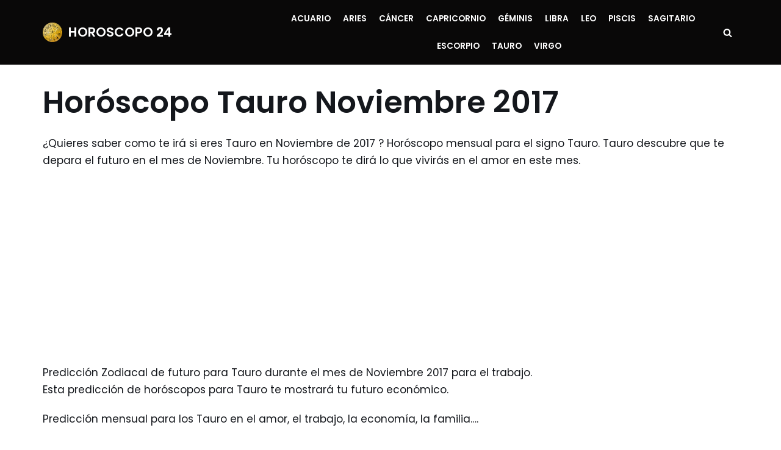

--- FILE ---
content_type: text/html; charset=UTF-8
request_url: https://horoscopo24.info/horoscopo-tauro-noviembre-2017/
body_size: 16481
content:
<!DOCTYPE html>
<html lang="es" xmlns:og="http://ogp.me/ns#" xmlns:fb="http://ogp.me/ns/fb#">
	
<!-- sirdata cokies -->


	
<!-- Google tag (gtag.js) -->
<script async src="https://www.googletagmanager.com/gtag/js?id=G-F9PRMDXH2L"></script>
<script>
  window.dataLayer = window.dataLayer || [];
  function gtag(){dataLayer.push(arguments);}
  gtag('js', new Date());

  gtag('config', 'G-F9PRMDXH2L');
</script>
<!-- Google tag (gtag.js) -->

			<script data-ad-client="ca-pub-6817227002280387" async src="https://pagead2.googlesyndication.com/pagead/js/adsbygoogle.js"></script>


	
<head>
	
	<meta charset="UTF-8">
	<meta name="viewport" content="width=device-width, initial-scale=1, minimum-scale=1">
	<link rel="profile" href="https://gmpg.org/xfn/11">
		<title>Horóscopo Tauro Noviembre 2017 &#8211; HOROSCOPO 24</title>
<meta name='robots' content='max-image-preview:large' />

<!-- Open Graph Meta Tags generated by MashShare 4.0.47 - https://mashshare.net -->
<meta property="og:type" content="article" /> 
<meta property="og:title" content="Horóscopo Tauro Noviembre 2017" />
<meta property="og:description" content="¿Quieres saber como te irá si eres Tauro en Noviembre de 2017 ? Horóscopo mensual para el signo Tauro. Tauro descubre que te depara el futuro en el mes de Noviembre. Tu horóscopo te dirá" />
<meta property="og:url" content="https://horoscopo24.info/horoscopo-tauro-noviembre-2017/" />
<meta property="og:site_name" content="HOROSCOPO 24" />
<meta property="article:published_time" content="2017-10-17T16:33:59+02:00" />
<meta property="article:modified_time" content="2017-10-20T18:23:44+02:00" />
<meta property="og:updated_time" content="2017-10-20T18:23:44+02:00" />
<!-- Open Graph Meta Tags generated by MashShare 4.0.47 - https://www.mashshare.net -->
<!-- Twitter Card generated by MashShare 4.0.47 - https://www.mashshare.net -->
<meta name="twitter:card" content="summary">
<meta name="twitter:title" content="Horóscopo Tauro Noviembre 2017">
<meta name="twitter:description" content="¿Quieres saber como te irá si eres Tauro en Noviembre de 2017 ? Horóscopo mensual para el signo Tauro. Tauro descubre que te depara el futuro en el mes de Noviembre. Tu horóscopo te dirá">
<!-- Twitter Card generated by MashShare 4.0.47 - https://www.mashshare.net -->

<link rel='dns-prefetch' href='//fonts.googleapis.com' />
<link rel="alternate" type="application/rss+xml" title="HOROSCOPO 24 &raquo; Feed" href="https://horoscopo24.info/feed/" />
<link rel="alternate" type="application/rss+xml" title="HOROSCOPO 24 &raquo; Feed de los comentarios" href="https://horoscopo24.info/comments/feed/" />
<script type="text/javascript">
/* <![CDATA[ */
window._wpemojiSettings = {"baseUrl":"https:\/\/s.w.org\/images\/core\/emoji\/15.0.3\/72x72\/","ext":".png","svgUrl":"https:\/\/s.w.org\/images\/core\/emoji\/15.0.3\/svg\/","svgExt":".svg","source":{"concatemoji":"https:\/\/horoscopo24.info\/wp-includes\/js\/wp-emoji-release.min.js?ver=6.5.7"}};
/*! This file is auto-generated */
!function(i,n){var o,s,e;function c(e){try{var t={supportTests:e,timestamp:(new Date).valueOf()};sessionStorage.setItem(o,JSON.stringify(t))}catch(e){}}function p(e,t,n){e.clearRect(0,0,e.canvas.width,e.canvas.height),e.fillText(t,0,0);var t=new Uint32Array(e.getImageData(0,0,e.canvas.width,e.canvas.height).data),r=(e.clearRect(0,0,e.canvas.width,e.canvas.height),e.fillText(n,0,0),new Uint32Array(e.getImageData(0,0,e.canvas.width,e.canvas.height).data));return t.every(function(e,t){return e===r[t]})}function u(e,t,n){switch(t){case"flag":return n(e,"\ud83c\udff3\ufe0f\u200d\u26a7\ufe0f","\ud83c\udff3\ufe0f\u200b\u26a7\ufe0f")?!1:!n(e,"\ud83c\uddfa\ud83c\uddf3","\ud83c\uddfa\u200b\ud83c\uddf3")&&!n(e,"\ud83c\udff4\udb40\udc67\udb40\udc62\udb40\udc65\udb40\udc6e\udb40\udc67\udb40\udc7f","\ud83c\udff4\u200b\udb40\udc67\u200b\udb40\udc62\u200b\udb40\udc65\u200b\udb40\udc6e\u200b\udb40\udc67\u200b\udb40\udc7f");case"emoji":return!n(e,"\ud83d\udc26\u200d\u2b1b","\ud83d\udc26\u200b\u2b1b")}return!1}function f(e,t,n){var r="undefined"!=typeof WorkerGlobalScope&&self instanceof WorkerGlobalScope?new OffscreenCanvas(300,150):i.createElement("canvas"),a=r.getContext("2d",{willReadFrequently:!0}),o=(a.textBaseline="top",a.font="600 32px Arial",{});return e.forEach(function(e){o[e]=t(a,e,n)}),o}function t(e){var t=i.createElement("script");t.src=e,t.defer=!0,i.head.appendChild(t)}"undefined"!=typeof Promise&&(o="wpEmojiSettingsSupports",s=["flag","emoji"],n.supports={everything:!0,everythingExceptFlag:!0},e=new Promise(function(e){i.addEventListener("DOMContentLoaded",e,{once:!0})}),new Promise(function(t){var n=function(){try{var e=JSON.parse(sessionStorage.getItem(o));if("object"==typeof e&&"number"==typeof e.timestamp&&(new Date).valueOf()<e.timestamp+604800&&"object"==typeof e.supportTests)return e.supportTests}catch(e){}return null}();if(!n){if("undefined"!=typeof Worker&&"undefined"!=typeof OffscreenCanvas&&"undefined"!=typeof URL&&URL.createObjectURL&&"undefined"!=typeof Blob)try{var e="postMessage("+f.toString()+"("+[JSON.stringify(s),u.toString(),p.toString()].join(",")+"));",r=new Blob([e],{type:"text/javascript"}),a=new Worker(URL.createObjectURL(r),{name:"wpTestEmojiSupports"});return void(a.onmessage=function(e){c(n=e.data),a.terminate(),t(n)})}catch(e){}c(n=f(s,u,p))}t(n)}).then(function(e){for(var t in e)n.supports[t]=e[t],n.supports.everything=n.supports.everything&&n.supports[t],"flag"!==t&&(n.supports.everythingExceptFlag=n.supports.everythingExceptFlag&&n.supports[t]);n.supports.everythingExceptFlag=n.supports.everythingExceptFlag&&!n.supports.flag,n.DOMReady=!1,n.readyCallback=function(){n.DOMReady=!0}}).then(function(){return e}).then(function(){var e;n.supports.everything||(n.readyCallback(),(e=n.source||{}).concatemoji?t(e.concatemoji):e.wpemoji&&e.twemoji&&(t(e.twemoji),t(e.wpemoji)))}))}((window,document),window._wpemojiSettings);
/* ]]> */
</script>
<style id='wp-emoji-styles-inline-css' type='text/css'>

	img.wp-smiley, img.emoji {
		display: inline !important;
		border: none !important;
		box-shadow: none !important;
		height: 1em !important;
		width: 1em !important;
		margin: 0 0.07em !important;
		vertical-align: -0.1em !important;
		background: none !important;
		padding: 0 !important;
	}
</style>
<link rel='stylesheet' id='wp-block-library-css' href='https://horoscopo24.info/wp-includes/css/dist/block-library/style.min.css?ver=6.5.7' type='text/css' media='all' />
<link rel='stylesheet' id='quads-style-css-css' href='https://horoscopo24.info/wp-content/plugins/quick-adsense-reloaded/includes/gutenberg/dist/blocks.style.build.css?ver=2.0.86.1' type='text/css' media='all' />
<style id='classic-theme-styles-inline-css' type='text/css'>
/*! This file is auto-generated */
.wp-block-button__link{color:#fff;background-color:#32373c;border-radius:9999px;box-shadow:none;text-decoration:none;padding:calc(.667em + 2px) calc(1.333em + 2px);font-size:1.125em}.wp-block-file__button{background:#32373c;color:#fff;text-decoration:none}
</style>
<style id='global-styles-inline-css' type='text/css'>
body{--wp--preset--color--black: #000000;--wp--preset--color--cyan-bluish-gray: #abb8c3;--wp--preset--color--white: #ffffff;--wp--preset--color--pale-pink: #f78da7;--wp--preset--color--vivid-red: #cf2e2e;--wp--preset--color--luminous-vivid-orange: #ff6900;--wp--preset--color--luminous-vivid-amber: #fcb900;--wp--preset--color--light-green-cyan: #7bdcb5;--wp--preset--color--vivid-green-cyan: #00d084;--wp--preset--color--pale-cyan-blue: #8ed1fc;--wp--preset--color--vivid-cyan-blue: #0693e3;--wp--preset--color--vivid-purple: #9b51e0;--wp--preset--color--neve-link-color: var(--nv-primary-accent);--wp--preset--color--neve-link-hover-color: var(--nv-secondary-accent);--wp--preset--color--nv-site-bg: var(--nv-site-bg);--wp--preset--color--nv-light-bg: var(--nv-light-bg);--wp--preset--color--nv-dark-bg: var(--nv-dark-bg);--wp--preset--color--neve-text-color: var(--nv-text-color);--wp--preset--color--nv-text-dark-bg: var(--nv-text-dark-bg);--wp--preset--color--nv-c-1: var(--nv-c-1);--wp--preset--color--nv-c-2: var(--nv-c-2);--wp--preset--gradient--vivid-cyan-blue-to-vivid-purple: linear-gradient(135deg,rgba(6,147,227,1) 0%,rgb(155,81,224) 100%);--wp--preset--gradient--light-green-cyan-to-vivid-green-cyan: linear-gradient(135deg,rgb(122,220,180) 0%,rgb(0,208,130) 100%);--wp--preset--gradient--luminous-vivid-amber-to-luminous-vivid-orange: linear-gradient(135deg,rgba(252,185,0,1) 0%,rgba(255,105,0,1) 100%);--wp--preset--gradient--luminous-vivid-orange-to-vivid-red: linear-gradient(135deg,rgba(255,105,0,1) 0%,rgb(207,46,46) 100%);--wp--preset--gradient--very-light-gray-to-cyan-bluish-gray: linear-gradient(135deg,rgb(238,238,238) 0%,rgb(169,184,195) 100%);--wp--preset--gradient--cool-to-warm-spectrum: linear-gradient(135deg,rgb(74,234,220) 0%,rgb(151,120,209) 20%,rgb(207,42,186) 40%,rgb(238,44,130) 60%,rgb(251,105,98) 80%,rgb(254,248,76) 100%);--wp--preset--gradient--blush-light-purple: linear-gradient(135deg,rgb(255,206,236) 0%,rgb(152,150,240) 100%);--wp--preset--gradient--blush-bordeaux: linear-gradient(135deg,rgb(254,205,165) 0%,rgb(254,45,45) 50%,rgb(107,0,62) 100%);--wp--preset--gradient--luminous-dusk: linear-gradient(135deg,rgb(255,203,112) 0%,rgb(199,81,192) 50%,rgb(65,88,208) 100%);--wp--preset--gradient--pale-ocean: linear-gradient(135deg,rgb(255,245,203) 0%,rgb(182,227,212) 50%,rgb(51,167,181) 100%);--wp--preset--gradient--electric-grass: linear-gradient(135deg,rgb(202,248,128) 0%,rgb(113,206,126) 100%);--wp--preset--gradient--midnight: linear-gradient(135deg,rgb(2,3,129) 0%,rgb(40,116,252) 100%);--wp--preset--font-size--small: 13px;--wp--preset--font-size--medium: 20px;--wp--preset--font-size--large: 36px;--wp--preset--font-size--x-large: 42px;--wp--preset--spacing--20: 0.44rem;--wp--preset--spacing--30: 0.67rem;--wp--preset--spacing--40: 1rem;--wp--preset--spacing--50: 1.5rem;--wp--preset--spacing--60: 2.25rem;--wp--preset--spacing--70: 3.38rem;--wp--preset--spacing--80: 5.06rem;--wp--preset--shadow--natural: 6px 6px 9px rgba(0, 0, 0, 0.2);--wp--preset--shadow--deep: 12px 12px 50px rgba(0, 0, 0, 0.4);--wp--preset--shadow--sharp: 6px 6px 0px rgba(0, 0, 0, 0.2);--wp--preset--shadow--outlined: 6px 6px 0px -3px rgba(255, 255, 255, 1), 6px 6px rgba(0, 0, 0, 1);--wp--preset--shadow--crisp: 6px 6px 0px rgba(0, 0, 0, 1);}:where(.is-layout-flex){gap: 0.5em;}:where(.is-layout-grid){gap: 0.5em;}body .is-layout-flex{display: flex;}body .is-layout-flex{flex-wrap: wrap;align-items: center;}body .is-layout-flex > *{margin: 0;}body .is-layout-grid{display: grid;}body .is-layout-grid > *{margin: 0;}:where(.wp-block-columns.is-layout-flex){gap: 2em;}:where(.wp-block-columns.is-layout-grid){gap: 2em;}:where(.wp-block-post-template.is-layout-flex){gap: 1.25em;}:where(.wp-block-post-template.is-layout-grid){gap: 1.25em;}.has-black-color{color: var(--wp--preset--color--black) !important;}.has-cyan-bluish-gray-color{color: var(--wp--preset--color--cyan-bluish-gray) !important;}.has-white-color{color: var(--wp--preset--color--white) !important;}.has-pale-pink-color{color: var(--wp--preset--color--pale-pink) !important;}.has-vivid-red-color{color: var(--wp--preset--color--vivid-red) !important;}.has-luminous-vivid-orange-color{color: var(--wp--preset--color--luminous-vivid-orange) !important;}.has-luminous-vivid-amber-color{color: var(--wp--preset--color--luminous-vivid-amber) !important;}.has-light-green-cyan-color{color: var(--wp--preset--color--light-green-cyan) !important;}.has-vivid-green-cyan-color{color: var(--wp--preset--color--vivid-green-cyan) !important;}.has-pale-cyan-blue-color{color: var(--wp--preset--color--pale-cyan-blue) !important;}.has-vivid-cyan-blue-color{color: var(--wp--preset--color--vivid-cyan-blue) !important;}.has-vivid-purple-color{color: var(--wp--preset--color--vivid-purple) !important;}.has-black-background-color{background-color: var(--wp--preset--color--black) !important;}.has-cyan-bluish-gray-background-color{background-color: var(--wp--preset--color--cyan-bluish-gray) !important;}.has-white-background-color{background-color: var(--wp--preset--color--white) !important;}.has-pale-pink-background-color{background-color: var(--wp--preset--color--pale-pink) !important;}.has-vivid-red-background-color{background-color: var(--wp--preset--color--vivid-red) !important;}.has-luminous-vivid-orange-background-color{background-color: var(--wp--preset--color--luminous-vivid-orange) !important;}.has-luminous-vivid-amber-background-color{background-color: var(--wp--preset--color--luminous-vivid-amber) !important;}.has-light-green-cyan-background-color{background-color: var(--wp--preset--color--light-green-cyan) !important;}.has-vivid-green-cyan-background-color{background-color: var(--wp--preset--color--vivid-green-cyan) !important;}.has-pale-cyan-blue-background-color{background-color: var(--wp--preset--color--pale-cyan-blue) !important;}.has-vivid-cyan-blue-background-color{background-color: var(--wp--preset--color--vivid-cyan-blue) !important;}.has-vivid-purple-background-color{background-color: var(--wp--preset--color--vivid-purple) !important;}.has-black-border-color{border-color: var(--wp--preset--color--black) !important;}.has-cyan-bluish-gray-border-color{border-color: var(--wp--preset--color--cyan-bluish-gray) !important;}.has-white-border-color{border-color: var(--wp--preset--color--white) !important;}.has-pale-pink-border-color{border-color: var(--wp--preset--color--pale-pink) !important;}.has-vivid-red-border-color{border-color: var(--wp--preset--color--vivid-red) !important;}.has-luminous-vivid-orange-border-color{border-color: var(--wp--preset--color--luminous-vivid-orange) !important;}.has-luminous-vivid-amber-border-color{border-color: var(--wp--preset--color--luminous-vivid-amber) !important;}.has-light-green-cyan-border-color{border-color: var(--wp--preset--color--light-green-cyan) !important;}.has-vivid-green-cyan-border-color{border-color: var(--wp--preset--color--vivid-green-cyan) !important;}.has-pale-cyan-blue-border-color{border-color: var(--wp--preset--color--pale-cyan-blue) !important;}.has-vivid-cyan-blue-border-color{border-color: var(--wp--preset--color--vivid-cyan-blue) !important;}.has-vivid-purple-border-color{border-color: var(--wp--preset--color--vivid-purple) !important;}.has-vivid-cyan-blue-to-vivid-purple-gradient-background{background: var(--wp--preset--gradient--vivid-cyan-blue-to-vivid-purple) !important;}.has-light-green-cyan-to-vivid-green-cyan-gradient-background{background: var(--wp--preset--gradient--light-green-cyan-to-vivid-green-cyan) !important;}.has-luminous-vivid-amber-to-luminous-vivid-orange-gradient-background{background: var(--wp--preset--gradient--luminous-vivid-amber-to-luminous-vivid-orange) !important;}.has-luminous-vivid-orange-to-vivid-red-gradient-background{background: var(--wp--preset--gradient--luminous-vivid-orange-to-vivid-red) !important;}.has-very-light-gray-to-cyan-bluish-gray-gradient-background{background: var(--wp--preset--gradient--very-light-gray-to-cyan-bluish-gray) !important;}.has-cool-to-warm-spectrum-gradient-background{background: var(--wp--preset--gradient--cool-to-warm-spectrum) !important;}.has-blush-light-purple-gradient-background{background: var(--wp--preset--gradient--blush-light-purple) !important;}.has-blush-bordeaux-gradient-background{background: var(--wp--preset--gradient--blush-bordeaux) !important;}.has-luminous-dusk-gradient-background{background: var(--wp--preset--gradient--luminous-dusk) !important;}.has-pale-ocean-gradient-background{background: var(--wp--preset--gradient--pale-ocean) !important;}.has-electric-grass-gradient-background{background: var(--wp--preset--gradient--electric-grass) !important;}.has-midnight-gradient-background{background: var(--wp--preset--gradient--midnight) !important;}.has-small-font-size{font-size: var(--wp--preset--font-size--small) !important;}.has-medium-font-size{font-size: var(--wp--preset--font-size--medium) !important;}.has-large-font-size{font-size: var(--wp--preset--font-size--large) !important;}.has-x-large-font-size{font-size: var(--wp--preset--font-size--x-large) !important;}
.wp-block-navigation a:where(:not(.wp-element-button)){color: inherit;}
:where(.wp-block-post-template.is-layout-flex){gap: 1.25em;}:where(.wp-block-post-template.is-layout-grid){gap: 1.25em;}
:where(.wp-block-columns.is-layout-flex){gap: 2em;}:where(.wp-block-columns.is-layout-grid){gap: 2em;}
.wp-block-pullquote{font-size: 1.5em;line-height: 1.6;}
</style>
<link rel='stylesheet' id='mashsb-styles-css' href='https://horoscopo24.info/wp-content/plugins/mashsharer/assets/css/mashsb.min.css?ver=4.0.47' type='text/css' media='all' />
<style id='mashsb-styles-inline-css' type='text/css'>
.mashsb-count {color:#cccccc;}@media only screen and (min-width:568px){.mashsb-buttons a {min-width: 177px;}}
</style>
<style id='hv-videos-otros-inline-css' type='text/css'>

.hv-manual{max-width:100%;}
.hv-manual-item{display:block;margin:0 0 16px 0;}
.hv-manual-thumb-link{display:block;position:relative;text-decoration:none;}
.hv-manual-thumb{display:block;position:relative;width:100%;aspect-ratio:16/9;border-radius:8px;overflow:hidden;}
.hv-manual-thumb-img{display:block;width:100%;height:100%;object-fit:cover;border:0!important;outline:none!important;background:transparent!important;}
.hv-manual-overlay{position:absolute;inset:0;display:flex;align-items:center;justify-content:center;pointer-events:none;}
.hv-manual-overlay-badge{width:64px;height:64px;border-radius:50%;background:rgba(0,0,0,.6);display:flex;align-items:center;justify-content:center;}
.hv-manual-overlay-badge:before{content:"";display:block;width:0;height:0;border-left:20px solid #fff;border-top:12px solid transparent;border-bottom:12px solid transparent;margin-left:4px;}
@media (max-width:480px){.hv-manual-overlay-badge{width:52px;height:52px;}.hv-manual-overlay-badge:before{border-left-width:18px;border-top-width:11px;border-bottom-width:11px;}}
.hv-manual-title{margin:.5rem 0 1rem;font-weight:normal;line-height:1.35;display:block;background:transparent!important;border:0!important;padding:0!important;box-shadow:none!important;}
.hv-manual-title a{display:inline;background:transparent!important;border:0!important;padding:0!important;box-shadow:none!important;color:inherit;text-decoration:none;}
.hv-manual-title a:hover{text-decoration:underline;}
a img, img, .hv-manual-thumb-img {border:0!important;outline:none!important;box-shadow:none!important;background:transparent!important;}
.hv-manual-thumb-link, .hv-manual-thumb {border:0!important;box-shadow:none!important;background:transparent!important;padding:0!important;}
a:focus,a:active,a:hover{outline:none!important;box-shadow:none!important;}

</style>
<link rel='stylesheet' id='neve-style-css' href='https://horoscopo24.info/wp-content/themes/neve/style-main.min.css?ver=2.11.1' type='text/css' media='all' />
<style id='neve-style-inline-css' type='text/css'>
.header-menu-sidebar-inner li.menu-item-nav-search { display: none; }
 .container{ max-width: 748px; } .single-post-container .alignfull > [class*="__inner-container"], .single-post-container .alignwide > [class*="__inner-container"]{ max-width:718px } .button.button-primary, button, input[type=button], .btn, input[type="submit"], /* Buttons in navigation */ ul[id^="nv-primary-navigation"] li.button.button-primary > a, .menu li.button.button-primary > a, .wp-block-button.is-style-primary .wp-block-button__link, .wc-block-grid .wp-block-button .wp-block-button__link, form input[type="submit"], form button[type="submit"], #comments input[type="submit"]{ background-color: var(--nv-secondary-accent);color: var(--nv-text-color);border-radius:0px 0px 0px 0px;border:none;border-width:1px 1px 1px 1px; font-size: 14px; line-height: 1.6em; } .button.button-primary:hover, ul[id^="nv-primary-navigation"] li.button.button-primary > a:hover, .menu li.button.button-primary > a:hover, .wp-block-button.is-style-primary .wp-block-button__link:hover, .wc-block-grid .wp-block-button .wp-block-button__link:hover, form input[type="submit"]:hover, form button[type="submit"]:hover, #comments input[type="submit"]:hover{ background-color: var(--nv-secondary-accent);color: var(--nv-text-color); } .button.button-secondary:not(.secondary-default), .wp-block-button.is-style-secondary .wp-block-button__link{ background-color: var(--nv-primary-accent);color: var(--nv-text-dark-bg);border-radius:0px 0px 0px 0px;border:none;border-width:2px 2px 2px 2px; font-size: 14px; line-height: 1.6em; } .button.button-secondary.secondary-default{ background-color: var(--nv-primary-accent);color: var(--nv-text-dark-bg);border-radius:0px 0px 0px 0px;border:none;border-width:2px 2px 2px 2px; } .button.button-secondary:not(.secondary-default):hover, .wp-block-button.is-style-secondary .wp-block-button__link:hover{ background-color: var(--nv-primary-accent);color: var(--nv-text-dark-bg); } .button.button-secondary.secondary-default:hover{ background-color: var(--nv-primary-accent);color: var(--nv-text-dark-bg); } .button.button-primary, .wp-block-button.is-style-primary .wp-block-button__link, .wc-block-grid .wp-block-button .wp-block-button__link, form input[type="submit"], form button[type="submit"], #comments input[type="submit"]{ padding:16px 35px 16px 35px; } .button.button-secondary:not(.secondary-default), .wp-block-button.is-style-secondary .wp-block-button__link{ padding:16px 35px 16px 35px; } body, .site-title{ font-size: 15px; line-height: 1.6em; letter-spacing: 0px; font-weight: 400; text-transform: none; font-family: Poppins, var(--nv-fallback-ff); } h1, .single h1.entry-title{ font-size: 39px; line-height: 1.2em; letter-spacing: 0px; font-weight: 600; text-transform: none; font-family: Poppins, var(--nv-fallback-ff); } h2{ font-size: 30px; line-height: 1.3em; letter-spacing: 0px; font-weight: 600; text-transform: none; font-family: Poppins, var(--nv-fallback-ff); } h3, .woocommerce-checkout h3{ font-size: 20px; line-height: 1.3em; letter-spacing: 0px; font-weight: 600; text-transform: none; font-family: Poppins, var(--nv-fallback-ff); } h4{ font-size: 16px; line-height: 1.3em; letter-spacing: 0px; font-weight: 600; text-transform: none; font-family: Poppins, var(--nv-fallback-ff); } h5{ font-size: 14px; line-height: 1.3em; letter-spacing: 0px; font-weight: 600; text-transform: none; font-family: Poppins, var(--nv-fallback-ff); } h6{ font-size: 14px; line-height: 1.3em; letter-spacing: 0px; font-weight: 600; text-transform: none; font-family: Poppins, var(--nv-fallback-ff); } .blog .blog-entry-title, .archive .blog-entry-title{ font-size: 25px; } .nv-post-thumbnail-wrap img{ box-shadow:0 16px 38px -12px rgba(0,0,0,0.56), 0 4px 25px 0 rgba(0,0,0,0.12), 0 8px 10px -5px rgba(0,0,0,0.2); } form:not([role="search"]):not(.woocommerce-cart-form):not(.woocommerce-ordering):not(.cart) input:read-write:not(#coupon_code), form textarea, form select{ margin-bottom: 10px; } form input:read-write, form textarea, form select, form select option, form.wp-block-search input.wp-block-search__input{ color: var(--nv-text-color); font-family: Poppins, var(--nv-fallback-ff); } form label, .wpforms-container .wpforms-field-label{ margin-bottom: 10px; } form.search-form input:read-write{ padding-right:45px !important; font-family: Poppins, var(--nv-fallback-ff); } .header-main-inner,.header-main-inner a:not(.button),.header-main-inner .navbar-toggle{ color: #e33535; } .header-main-inner .nv-icon svg,.header-main-inner .nv-contact-list svg{ fill: #e33535; } .header-main-inner .icon-bar{ background-color: #e33535; } .hfg_header .header-main-inner .nav-ul .sub-menu{ background-color: #090808; } .hfg_header .header-main-inner{ background-color: #090808; } .header-menu-sidebar .header-menu-sidebar-bg,.header-menu-sidebar .header-menu-sidebar-bg a:not(.button),.header-menu-sidebar .header-menu-sidebar-bg .navbar-toggle{ color: var(--nv-site-bg); } .header-menu-sidebar .header-menu-sidebar-bg .nv-icon svg,.header-menu-sidebar .header-menu-sidebar-bg .nv-contact-list svg{ fill: var(--nv-site-bg); } .header-menu-sidebar .header-menu-sidebar-bg .icon-bar{ background-color: var(--nv-site-bg); } .hfg_header .header-menu-sidebar .header-menu-sidebar-bg .nav-ul .sub-menu{ background-color: var(--nv-dark-bg); } .hfg_header .header-menu-sidebar .header-menu-sidebar-bg{ background-color: var(--nv-dark-bg); } .builder-item--logo .site-logo img{ max-width: 32px; } .builder-item--logo .site-logo .brand .nv-title-tagline-wrap{ color: #ffffff; } .builder-item--logo .site-logo{ padding:10px 0px 10px 0px; } .builder-item--logo{ margin:0px 0px 0px 0px; } .builder-item--nav-icon .navbar-toggle, .header-menu-sidebar .close-sidebar-panel .navbar-toggle{ color: var(--nv-site-bg);border-radius:3px 3px 3px 3px;border:none;border-width:1px 1px 1px 1px; } .builder-item--nav-icon .navbar-toggle .icon-bar, .header-menu-sidebar .close-sidebar-panel .navbar-toggle .icon-bar{ background-color: var(--nv-site-bg); } .builder-item--nav-icon .navbar-toggle{ padding:10px 15px 10px 15px; } .builder-item--nav-icon{ margin:0px 0px 0px 0px; } .builder-item--primary-menu .nav-menu-primary > .nav-ul li:not(.woocommerce-mini-cart-item) > a,.builder-item--primary-menu .nav-menu-primary > .nav-ul .has-caret > a,.builder-item--primary-menu .nav-menu-primary > .nav-ul .neve-mm-heading span,.builder-item--primary-menu .nav-menu-primary > .nav-ul .has-caret{ color: var(--nv-text-dark-bg); } .builder-item--primary-menu .nav-menu-primary > .nav-ul li:not(.woocommerce-mini-cart-item) > a:after,.builder-item--primary-menu .nav-menu-primary > .nav-ul li > .has-caret > a:after{ background-color: #fd8203; } .builder-item--primary-menu .nav-menu-primary > .nav-ul li:not(.woocommerce-mini-cart-item):hover > a,.builder-item--primary-menu .nav-menu-primary > .nav-ul li:hover > .has-caret > a,.builder-item--primary-menu .nav-menu-primary > .nav-ul li:hover > .has-caret{ color: #fd8203; } .builder-item--primary-menu .nav-menu-primary > .nav-ul li:hover > .has-caret svg{ fill: #fd8203; } .builder-item--primary-menu .nav-menu-primary > .nav-ul li.current-menu-item > a,.builder-item--primary-menu .nav-menu-primary > .nav-ul li.current_page_item > a,.builder-item--primary-menu .nav-menu-primary > .nav-ul li.current_page_item > .has-caret > a{ color: #fd8203; } .builder-item--primary-menu .nav-menu-primary > .nav-ul li.current-menu-item > .has-caret svg{ fill: #fd8203; } .builder-item--primary-menu .nav-ul > li:not(:last-of-type){ margin-right:20px; } .builder-item--primary-menu .style-full-height .nav-ul li:not(.menu-item-nav-search):not(.menu-item-nav-cart):hover > a:after{ width: calc(100% + 20px); } .builder-item--primary-menu .nav-ul li a, .builder-item--primary-menu .neve-mm-heading span{ min-height: 25px; } .builder-item--primary-menu{ font-size: 1em; line-height: 1.6em; letter-spacing: 0px; font-weight: 600; text-transform: uppercase; padding:0px 0px 0px 0px;margin:0px 0px 0px 0px; } .builder-item--primary-menu svg{ width: 1em;height: 1em; } .builder-item--header_search_responsive a.nv-search.nv-icon > svg{ width: 15px;height: 15px;fill: #ffffff; } .builder-item--header_search_responsive a.nv-search.nv-icon:hover > svg{ fill: #fd8203; } .builder-item--header_search_responsive input[type=submit],.builder-item--header_search_responsive .nv-search-icon-wrap{ width: 14px; } .builder-item--header_search_responsive .nv-nav-search .search-form input[type=search]{ height: 40px; font-size: 14px; padding-right:50px;border-width:1px 1px 1px 1px;border-radius:1px 1px 1px 1px;background-color: #ffffff;border-color: var(--nv-dark-bg); } .builder-item--header_search_responsive .nv-nav-search .search-form input[type=search],.builder-item--header_search_responsive input::placeholder{ color: var(--nv-dark-bg); } .builder-item--header_search_responsive .nv-search-icon-wrap .nv-icon svg{ fill: var(--nv-dark-bg);width: 14px;height: 14px; } .builder-item--header_search_responsive .close-responsive-search svg{ width: 14px;height: 14px; } .builder-item--header_search_responsive{ padding:0px 10px 0px 10px;margin:0px 0px 0px 0px; } .footer-top-inner{ background-color: var(--nv-dark-bg); } .footer-top-inner,.footer-top-inner a:not(.button),.footer-top-inner .navbar-toggle{ color: var(--nv-site-bg); } .footer-top-inner .nv-icon svg,.footer-top-inner .nv-contact-list svg{ fill: var(--nv-site-bg); } .footer-top-inner .icon-bar{ background-color: var(--nv-site-bg); } .footer-top-inner .nav-ul .sub-menu{ background-color: var(--nv-dark-bg); } .builder-item--footer_copyright, .builder-item--footer_copyright *{ color: #ffffff; } .builder-item--footer_copyright{ font-size: 1em; line-height: 1.6em; letter-spacing: 0px; font-weight: 500; text-transform: none; padding:0px 0px 0px 0px;margin:0px 0px 0px 0px; } .builder-item--footer_copyright svg{ width: 1em;height: 1em; } @media(min-width: 576px){ .container{ max-width: 992px; } .single-post-container .alignfull > [class*="__inner-container"], .single-post-container .alignwide > [class*="__inner-container"]{ max-width:962px } .button.button-primary, button, input[type=button], .btn, input[type="submit"], /* Buttons in navigation */ ul[id^="nv-primary-navigation"] li.button.button-primary > a, .menu li.button.button-primary > a, .wp-block-button.is-style-primary .wp-block-button__link, .wc-block-grid .wp-block-button .wp-block-button__link, form input[type="submit"], form button[type="submit"], #comments input[type="submit"]{ font-size: 14px; line-height: 1.6em; } .button.button-secondary:not(.secondary-default), .wp-block-button.is-style-secondary .wp-block-button__link{ font-size: 14px; line-height: 1.6em; } .button.button-primary, .wp-block-button.is-style-primary .wp-block-button__link, .wc-block-grid .wp-block-button .wp-block-button__link, form input[type="submit"], form button[type="submit"], #comments input[type="submit"]{ padding:16px 35px 16px 35px; } .button.button-secondary:not(.secondary-default), .wp-block-button.is-style-secondary .wp-block-button__link{ padding:16px 35px 16px 35px; } body, .site-title{ font-size: 16px; line-height: 1.6em; letter-spacing: 0px; } h1, .single h1.entry-title{ font-size: 55px; line-height: 1.3em; letter-spacing: 0px; } h2{ font-size: 35px; line-height: 1.3em; letter-spacing: 0px; } h3, .woocommerce-checkout h3{ font-size: 20px; line-height: 1.3em; letter-spacing: 0px; } h4{ font-size: 16px; line-height: 1.3em; letter-spacing: 0px; } h5{ font-size: 14px; line-height: 1.3em; letter-spacing: 0px; } h6{ font-size: 14px; line-height: 1.3em; letter-spacing: 0px; } .builder-item--logo .site-logo img{ max-width: 32px; } .builder-item--logo .site-logo{ padding:10px 0px 10px 0px; } .builder-item--logo{ margin:0px 0px 0px 0px; } .builder-item--nav-icon .navbar-toggle{ padding:10px 15px 10px 15px; } .builder-item--nav-icon{ margin:0px 0px 0px 0px; } .builder-item--primary-menu .nav-ul > li:not(:last-of-type){ margin-right:20px; } .builder-item--primary-menu .style-full-height .nav-ul li:not(.menu-item-nav-search):not(.menu-item-nav-cart):hover > a:after{ width: calc(100% + 20px); } .builder-item--primary-menu .nav-ul li a, .builder-item--primary-menu .neve-mm-heading span{ min-height: 25px; } .builder-item--primary-menu{ font-size: 1em; line-height: 1.6em; letter-spacing: 0px; padding:0px 0px 0px 0px;margin:0px 0px 0px 0px; } .builder-item--primary-menu svg{ width: 1em;height: 1em; } .builder-item--header_search_responsive input[type=submit],.builder-item--header_search_responsive .nv-search-icon-wrap{ width: 14px; } .builder-item--header_search_responsive .nv-nav-search .search-form input[type=search]{ height: 40px; font-size: 14px; padding-right:50px;border-width:1px 1px 1px 1px;border-radius:1px 1px 1px 1px; } .builder-item--header_search_responsive .nv-search-icon-wrap .nv-icon svg{ width: 14px;height: 14px; } .builder-item--header_search_responsive .close-responsive-search svg{ width: 14px;height: 14px; } .builder-item--header_search_responsive{ padding:0px 10px 0px 10px;margin:0px 0px 0px 0px; } .builder-item--footer_copyright{ font-size: 1em; line-height: 1.6em; letter-spacing: 0px; padding:0px 0px 0px 0px;margin:0px 0px 0px 0px; } .builder-item--footer_copyright svg{ width: 1em;height: 1em; } }@media(min-width: 960px){ .container{ max-width: 1170px; } body:not(.single):not(.archive):not(.blog):not(.search) .neve-main > .container .col{ max-width: 100%; } body:not(.single):not(.archive):not(.blog):not(.search) .nv-sidebar-wrap{ max-width: 0%; } .neve-main > .archive-container .nv-index-posts.col{ max-width: 100%; } .neve-main > .archive-container .nv-sidebar-wrap{ max-width: 0%; } .neve-main > .single-post-container .nv-single-post-wrap.col{ max-width: 100%; } .single-post-container .alignfull > [class*="__inner-container"], .single-post-container .alignwide > [class*="__inner-container"]{ max-width:1140px } .container-fluid.single-post-container .alignfull > [class*="__inner-container"], .container-fluid.single-post-container .alignwide > [class*="__inner-container"]{ max-width:calc(100% + 15px) } .neve-main > .single-post-container .nv-sidebar-wrap{ max-width: 0%; } .button.button-primary, button, input[type=button], .btn, input[type="submit"], /* Buttons in navigation */ ul[id^="nv-primary-navigation"] li.button.button-primary > a, .menu li.button.button-primary > a, .wp-block-button.is-style-primary .wp-block-button__link, .wc-block-grid .wp-block-button .wp-block-button__link, form input[type="submit"], form button[type="submit"], #comments input[type="submit"]{ font-size: 16px; line-height: 1.6em; } .button.button-secondary:not(.secondary-default), .wp-block-button.is-style-secondary .wp-block-button__link{ font-size: 16px; line-height: 1.6em; } .button.button-primary, .wp-block-button.is-style-primary .wp-block-button__link, .wc-block-grid .wp-block-button .wp-block-button__link, form input[type="submit"], form button[type="submit"], #comments input[type="submit"]{ padding:16px 35px 16px 35px; } .button.button-secondary:not(.secondary-default), .wp-block-button.is-style-secondary .wp-block-button__link{ padding:16px 35px 16px 35px; } body, .site-title{ font-size: 17px; line-height: 1.7em; letter-spacing: 0px; } h1, .single h1.entry-title{ font-size: 50px; line-height: 1.3em; letter-spacing: 0px; } h2{ font-size: 40px; line-height: 1.3em; letter-spacing: 0px; } h3, .woocommerce-checkout h3{ font-size: 24px; line-height: 1.3em; letter-spacing: 0px; } h4{ font-size: 20px; line-height: 1.3em; letter-spacing: 0px; } h5{ font-size: 16px; line-height: 1.3em; letter-spacing: 0px; } h6{ font-size: 16px; line-height: 1.3em; letter-spacing: 0px; } .blog .blog-entry-title, .archive .blog-entry-title{ font-size: 25px; } .builder-item--logo .site-logo img{ max-width: 32px; } .builder-item--logo .site-logo{ padding:10px 0px 10px 0px; } .builder-item--logo{ margin:0px 0px 0px 0px; } .builder-item--nav-icon .navbar-toggle{ padding:10px 15px 10px 15px; } .builder-item--nav-icon{ margin:0px 0px 0px 0px; } .builder-item--primary-menu .nav-ul > li:not(:last-of-type){ margin-right:20px; } .builder-item--primary-menu .style-full-height .nav-ul li:not(.menu-item-nav-search):not(.menu-item-nav-cart) > a:after{ left:-10px;right:-10px } .builder-item--primary-menu .style-full-height .nav-ul li:not(.menu-item-nav-search):not(.menu-item-nav-cart):hover > a:after{ width: calc(100% + 20px); } .builder-item--primary-menu .nav-ul li a, .builder-item--primary-menu .neve-mm-heading span{ min-height: 25px; } .builder-item--primary-menu{ font-size: 0.8em; line-height: 1.6em; letter-spacing: 0px; padding:0px 0px 0px 0px;margin:0px 0px 0px 0px; } .builder-item--primary-menu svg{ width: 0.8em;height: 0.8em; } .builder-item--header_search_responsive input[type=submit],.builder-item--header_search_responsive .nv-search-icon-wrap{ width: 27px; } .builder-item--header_search_responsive .nv-nav-search .search-form input[type=search]{ height: 58px; font-size: 27px; padding-right:50px;border-width:4px 4px 4px 4px;border-radius:1px 1px 1px 1px; } .builder-item--header_search_responsive .nv-search-icon-wrap .nv-icon svg{ width: 27px;height: 27px; } .builder-item--header_search_responsive .close-responsive-search svg{ width: 27px;height: 27px; } .builder-item--header_search_responsive{ padding:0px 10px 0px 10px;margin:0px 0px 0px 0px; } .builder-item--footer_copyright{ font-size: 1em; line-height: 1.6em; letter-spacing: 0px; padding:0px 0px 0px 0px;margin:-10px 0px 20px 0px; } .builder-item--footer_copyright svg{ width: 1em;height: 1em; } }:root{--nv-primary-accent:#fcaf3b;--nv-secondary-accent:#000000;--nv-site-bg:#ffffff;--nv-light-bg:#ededed;--nv-dark-bg:#14171c;--nv-text-color:#14171c;--nv-text-dark-bg:#ffffff;--nv-c-1:#77b978;--nv-c-2:#f37262;--nv-fallback-ff:Arial, Helvetica, sans-serif;}
</style>
<link rel='stylesheet' id='neve-google-font-poppins-css' href='//fonts.googleapis.com/css?family=Poppins%3A400%2C600&#038;display=swap&#038;ver=2.11.1' type='text/css' media='all' />
<script type="text/javascript" src="https://horoscopo24.info/wp-includes/js/jquery/jquery.min.js?ver=3.7.1" id="jquery-core-js"></script>
<script type="text/javascript" src="https://horoscopo24.info/wp-includes/js/jquery/jquery-migrate.min.js?ver=3.4.1" id="jquery-migrate-js"></script>
<script type="text/javascript" id="mashsb-js-extra">
/* <![CDATA[ */
var mashsb = {"shares":"1600","round_shares":"","animate_shares":"0","dynamic_buttons":"0","share_url":"https:\/\/horoscopo24.info\/horoscopo-tauro-noviembre-2017\/","title":"Hor%C3%B3scopo+Tauro+Noviembre+2017","image":null,"desc":"\u00bfQuieres saber como te ir\u00e1 si eres Tauro en Noviembre de 2017 ? Hor\u00f3scopo mensual para el signo Tauro. Tauro descubre que te depara el futuro en el mes de Noviembre. Tu hor\u00f3scopo te dir\u00e1 \u2026","hashtag":"","subscribe":"content","subscribe_url":"","activestatus":"1","singular":"1","twitter_popup":"1","refresh":"0","nonce":"a2866a470c","postid":"21543","servertime":"1768709419","ajaxurl":"https:\/\/horoscopo24.info\/wp-admin\/admin-ajax.php"};
/* ]]> */
</script>
<script type="text/javascript" src="https://horoscopo24.info/wp-content/plugins/mashsharer/assets/js/mashsb.min.js?ver=4.0.47" id="mashsb-js"></script>
<link rel="https://api.w.org/" href="https://horoscopo24.info/wp-json/" /><link rel="alternate" type="application/json" href="https://horoscopo24.info/wp-json/wp/v2/posts/21543" /><link rel="EditURI" type="application/rsd+xml" title="RSD" href="https://horoscopo24.info/xmlrpc.php?rsd" />
<meta name="generator" content="WordPress 6.5.7" />
<link rel="canonical" href="https://horoscopo24.info/horoscopo-tauro-noviembre-2017/" />
<link rel='shortlink' href='https://horoscopo24.info/?p=21543' />
<link rel="alternate" type="application/json+oembed" href="https://horoscopo24.info/wp-json/oembed/1.0/embed?url=https%3A%2F%2Fhoroscopo24.info%2Fhoroscopo-tauro-noviembre-2017%2F" />
<link rel="alternate" type="text/xml+oembed" href="https://horoscopo24.info/wp-json/oembed/1.0/embed?url=https%3A%2F%2Fhoroscopo24.info%2Fhoroscopo-tauro-noviembre-2017%2F&#038;format=xml" />
<meta name="robots" content="index,follow" />

<!-- Open Graph Protocol Meta -->
<meta property='og:site_name' value='HOROSCOPO 24'/>
<meta property='og:title' content='Horóscopo Tauro Noviembre 2017' />
<meta property='og:url' content='https://horoscopo24.info/horoscopo-tauro-noviembre-2017/' />
<meta property='og:image' content='https://img.youtube.com/vi/j5DX5fDNgLQ/maxresdefault.jpg' />
<meta property='og:image:url' content='https://img.youtube.com/vi/j5DX5fDNgLQ/maxresdefault.jpg' />
<meta property='og:description' content='...' />
<!-- END Open Graph Protocol Meta -->

<script>document.cookie = 'quads_browser_width='+screen.width;</script><link rel="icon" href="https://horoscopo24.info/wp-content/uploads/2021/04/cropped-icono-one-128-32x32.png" sizes="32x32" />
<link rel="icon" href="https://horoscopo24.info/wp-content/uploads/2021/04/cropped-icono-one-128-192x192.png" sizes="192x192" />
<link rel="apple-touch-icon" href="https://horoscopo24.info/wp-content/uploads/2021/04/cropped-icono-one-128-180x180.png" />
<meta name="msapplication-TileImage" content="https://horoscopo24.info/wp-content/uploads/2021/04/cropped-icono-one-128-270x270.png" />
		<style type="text/css" id="wp-custom-css">
			.square_adsense {width: 226px; height: 280px; }@media(max-width: 500px) {.square_adsense {width: 300px; height: 250px; } }.rectangle_adsense {width: 600px; height: 300px; }@media(max-width: 500px) {.rectangle_adsense {width: 300px; height: 600px; } }


.ad-rectangle{display:block;height:300px}
@media (max-width: 991px){.ad-rectangle{display:inline-block;width:300px;height:600px}}		</style>
		
	
<!-- Monetyzer -->
	
<!-- Monetyzer -->
	
	
</head>

<body data-rsssl=1  class="post-template-default single single-post postid-21543 single-format-standard wp-custom-logo nv-sidebar-full-width menu_sidebar_dropdown" id="neve_body"  >
<div class="wrapper">
	
	<header class="header" role="banner">
		<a class="neve-skip-link show-on-focus" href="#content" tabindex="0">
			Saltar al contenido		</a>
		<div id="header-grid"  class="hfg_header site-header">
	
<nav class="header--row header-main hide-on-mobile hide-on-tablet layout-full-contained nv-navbar header--row"
	data-row-id="main" data-show-on="desktop">

	<div
		class="header--row-inner header-main-inner">
		<div class="container">
			<div
				class="row row--wrapper"
				data-section="hfg_header_layout_main" >
				<div class="builder-item hfg-item-first col-4 desktop-left"><div class="item--inner builder-item--logo"
		data-section="title_tagline"
		data-item-id="logo">
	<div class="site-logo">
	<a class="brand" href="https://horoscopo24.info/" title="HOROSCOPO 24"
			aria-label="HOROSCOPO 24"><div class="title-with-logo"><img width="128" height="128" src="https://horoscopo24.info/wp-content/uploads/2021/04/icono-one-128.png" class="attachment-full size-full" alt="" decoding="async" /><div class="nv-title-tagline-wrap"><p class="site-title">HOROSCOPO 24</p></div></div></a></div>

	</div>

</div><div class="builder-item has-nav hfg-item-last col-8 desktop-center hfg-is-group"><div class="item--inner builder-item--primary-menu has_menu"
		data-section="header_menu_primary"
		data-item-id="primary-menu">
	<div class="nv-nav-wrap">
	<div role="navigation" class="style-plain nav-menu-primary"
			aria-label="Menú principal">

		<ul id="nv-primary-navigation-main" class="primary-menu-ul nav-ul"><li id="menu-item-51" class="menu-item menu-item-type-custom menu-item-object-custom menu-item-51"><a href="https://horoscopo24.info/acuario/">Acuario</a></li>
<li id="menu-item-52" class="menu-item menu-item-type-custom menu-item-object-custom menu-item-52"><a href="https://horoscopo24.info/aries/">Aries</a></li>
<li id="menu-item-53" class="menu-item menu-item-type-custom menu-item-object-custom menu-item-53"><a href="https://horoscopo24.info/cancer/">Cáncer</a></li>
<li id="menu-item-54" class="menu-item menu-item-type-custom menu-item-object-custom menu-item-54"><a href="https://horoscopo24.info/capricornio/">Capricornio</a></li>
<li id="menu-item-55" class="menu-item menu-item-type-custom menu-item-object-custom menu-item-55"><a href="https://horoscopo24.info/geminis/">Géminis</a></li>
<li id="menu-item-56" class="menu-item menu-item-type-custom menu-item-object-custom menu-item-56"><a href="https://horoscopo24.info/libra/">Libra</a></li>
<li id="menu-item-57" class="menu-item menu-item-type-custom menu-item-object-custom menu-item-57"><a href="https://horoscopo24.info/leo/">Leo</a></li>
<li id="menu-item-60" class="menu-item menu-item-type-custom menu-item-object-custom menu-item-60"><a href="https://horoscopo24.info/piscis/">Piscis</a></li>
<li id="menu-item-61" class="menu-item menu-item-type-custom menu-item-object-custom menu-item-61"><a href="https://horoscopo24.info/sagitario/">Sagitario</a></li>
<li id="menu-item-62" class="menu-item menu-item-type-custom menu-item-object-custom menu-item-62"><a href="https://horoscopo24.info/escorpio/">Escorpio</a></li>
<li id="menu-item-63" class="menu-item menu-item-type-custom menu-item-object-custom menu-item-63"><a href="https://horoscopo24.info/tauro/">Tauro</a></li>
<li id="menu-item-64" class="menu-item menu-item-type-custom menu-item-object-custom menu-item-64"><a href="https://horoscopo24.info/virgo/">Virgo</a></li>
</ul>	</div>
</div>

	</div>

<div class="item--inner builder-item--header_search_responsive"
		data-section="header_search_responsive"
		data-item-id="header_search_responsive">
	<div class="nv-search-icon-component" >
	<div [class]="visible ? 'menu-item-nav-search active canvas' : 'menu-item-nav-search canvas'" class="menu-item-nav-search canvas" id="nv-search-icon-responsive" tabindex="0">
		<a href="#" class="nv-icon nv-search" >
				<svg width="15" height="15" viewBox="0 0 1792 1792" xmlns="http://www.w3.org/2000/svg"><path d="M1216 832q0-185-131.5-316.5t-316.5-131.5-316.5 131.5-131.5 316.5 131.5 316.5 316.5 131.5 316.5-131.5 131.5-316.5zm512 832q0 52-38 90t-90 38q-54 0-90-38l-343-342q-179 124-399 124-143 0-273.5-55.5t-225-150-150-225-55.5-273.5 55.5-273.5 150-225 225-150 273.5-55.5 273.5 55.5 225 150 150 225 55.5 273.5q0 220-124 399l343 343q37 37 37 90z"/></svg>
			</a>		<div class="nv-nav-search" aria-label="search">
			<div class="form-wrap container">
				<form role="search" method="get" class="search-form" action="https://horoscopo24.info/"><label><span class="screen-reader-text">Buscar...</span><input type="search" class="search-field" placeholder="Buscar..." value="" name="s"></label><input type="submit" class="search-submit" value="Search"><div class="nv-search-icon-wrap"><div class="nv-icon nv-search" >
				<svg width="15" height="15" viewBox="0 0 1792 1792" xmlns="http://www.w3.org/2000/svg"><path d="M1216 832q0-185-131.5-316.5t-316.5-131.5-316.5 131.5-131.5 316.5 131.5 316.5 316.5 131.5 316.5-131.5 131.5-316.5zm512 832q0 52-38 90t-90 38q-54 0-90-38l-343-342q-179 124-399 124-143 0-273.5-55.5t-225-150-150-225-55.5-273.5 55.5-273.5 150-225 225-150 273.5-55.5 273.5 55.5 225 150 150 225 55.5 273.5q0 220-124 399l343 343q37 37 37 90z"/></svg>
			</div></div></form>			</div>
							<div class="close-container container">
					<button tabindex="0" class="close-responsive-search"
												>
						<svg width="50" height="50" viewBox="0 0 20 20" fill="#555555"><path d="M14.95 6.46L11.41 10l3.54 3.54l-1.41 1.41L10 11.42l-3.53 3.53l-1.42-1.42L8.58 10L5.05 6.47l1.42-1.42L10 8.58l3.54-3.53z"/><rect/></svg>
					</button>
				</div>
					</div>
	</div>
</div>
	</div>

</div>							</div>
		</div>
	</div>
</nav>


<nav class="header--row header-main hide-on-desktop layout-full-contained nv-navbar header--row"
	data-row-id="main" data-show-on="mobile">

	<div
		class="header--row-inner header-main-inner">
		<div class="container">
			<div
				class="row row--wrapper"
				data-section="hfg_header_layout_main" >
				<div class="builder-item hfg-item-first col-8 mobile-left tablet-left"><div class="item--inner builder-item--logo"
		data-section="title_tagline"
		data-item-id="logo">
	<div class="site-logo">
	<a class="brand" href="https://horoscopo24.info/" title="HOROSCOPO 24"
			aria-label="HOROSCOPO 24"><div class="title-with-logo"><img width="128" height="128" src="https://horoscopo24.info/wp-content/uploads/2021/04/icono-one-128.png" class="attachment-full size-full" alt="" decoding="async" /><div class="nv-title-tagline-wrap"><p class="site-title">HOROSCOPO 24</p></div></div></a></div>

	</div>

</div><div class="builder-item hfg-item-last col-4 mobile-left tablet-right"><div class="item--inner builder-item--nav-icon"
		data-section="header_menu_icon"
		data-item-id="nav-icon">
	<div class="menu-mobile-toggle item-button navbar-toggle-wrapper">
	<button class="navbar-toggle"
					aria-label="
			Menú de navegación			">
		<span class="nav-toggle-label">Menu</span>		<div class="bars">
			<span class="icon-bar"></span>
			<span class="icon-bar"></span>
			<span class="icon-bar"></span>
		</div>
		<span class="screen-reader-text">Alternar la navegación</span>
	</button>
</div> <!--.navbar-toggle-wrapper-->


	</div>

</div>							</div>
		</div>
	</div>
</nav>

<div id="header-menu-sidebar" class="header-menu-sidebar menu-sidebar-panel dropdown">
	<div id="header-menu-sidebar-bg" class="header-menu-sidebar-bg">
		<div class="close-sidebar-panel navbar-toggle-wrapper">
			<button class="navbar-toggle active" 					aria-label="
				Menú de navegación				">
				<div class="bars">
					<span class="icon-bar"></span>
					<span class="icon-bar"></span>
					<span class="icon-bar"></span>
				</div>
				<span class="screen-reader-text">
				Alternar la navegación					</span>
			</button>
		</div>
		<div id="header-menu-sidebar-inner" class="header-menu-sidebar-inner  container">
			<div class="builder-item has-nav hfg-item-last hfg-item-first col-12 mobile-left tablet-left desktop-center"><div class="item--inner builder-item--primary-menu has_menu"
		data-section="header_menu_primary"
		data-item-id="primary-menu">
	<div class="nv-nav-wrap">
	<div role="navigation" class="style-plain nav-menu-primary"
			aria-label="Menú principal">

		<ul id="nv-primary-navigation-sidebar" class="primary-menu-ul nav-ul"><li class="menu-item menu-item-type-custom menu-item-object-custom menu-item-51"><a href="https://horoscopo24.info/acuario/">Acuario</a></li>
<li class="menu-item menu-item-type-custom menu-item-object-custom menu-item-52"><a href="https://horoscopo24.info/aries/">Aries</a></li>
<li class="menu-item menu-item-type-custom menu-item-object-custom menu-item-53"><a href="https://horoscopo24.info/cancer/">Cáncer</a></li>
<li class="menu-item menu-item-type-custom menu-item-object-custom menu-item-54"><a href="https://horoscopo24.info/capricornio/">Capricornio</a></li>
<li class="menu-item menu-item-type-custom menu-item-object-custom menu-item-55"><a href="https://horoscopo24.info/geminis/">Géminis</a></li>
<li class="menu-item menu-item-type-custom menu-item-object-custom menu-item-56"><a href="https://horoscopo24.info/libra/">Libra</a></li>
<li class="menu-item menu-item-type-custom menu-item-object-custom menu-item-57"><a href="https://horoscopo24.info/leo/">Leo</a></li>
<li class="menu-item menu-item-type-custom menu-item-object-custom menu-item-60"><a href="https://horoscopo24.info/piscis/">Piscis</a></li>
<li class="menu-item menu-item-type-custom menu-item-object-custom menu-item-61"><a href="https://horoscopo24.info/sagitario/">Sagitario</a></li>
<li class="menu-item menu-item-type-custom menu-item-object-custom menu-item-62"><a href="https://horoscopo24.info/escorpio/">Escorpio</a></li>
<li class="menu-item menu-item-type-custom menu-item-object-custom menu-item-63"><a href="https://horoscopo24.info/tauro/">Tauro</a></li>
<li class="menu-item menu-item-type-custom menu-item-object-custom menu-item-64"><a href="https://horoscopo24.info/virgo/">Virgo</a></li>
</ul>	</div>
</div>

	</div>

</div>		</div>
	</div>
</div>
<div class="header-menu-sidebar-overlay"></div>

</div>
	</header>

	

	
	<main id="content" class="neve-main" role="main">

	<div class="container single-post-container">
		<div class="row">
						<article id="post-21543"
					class="nv-single-post-wrap col post-21543 post type-post status-publish format-standard hentry category-mensual">
				<div class="entry-header"><div class="nv-title-meta-wrap"><h1 class="title entry-title ">Horóscopo Tauro Noviembre 2017</h1></div></div><div class="nv-content-wrap entry-content"><p>¿Quieres saber como te irá si eres Tauro en Noviembre de 2017 ? Horóscopo mensual para el signo Tauro. Tauro descubre que te depara el futuro en el mes de Noviembre. Tu horóscopo te dirá lo que vivirás en el amor en este mes.</p>

<!-- WP QUADS Content Ad Plugin v. 2.0.86.1 -->
<div class="quads-location quads-ad3" id="quads-ad3" style="float:none;margin:20px 0 20px 0;text-align:center;">
<center><style type="text/css">
@media only screen and (min-width: 400px) {div.banner_mobile {display: none;}div.banner_pc {display: block;}}
@media only screen and (max-width: 399px) {div.banner_pc {display: none;}div.banner_mobile {display: block;}}
</style>
<div class="banner_mobile">
 
<!-- 12sig-320-2 -->
<ins class="adsbygoogle"
     style="display:inline-block;width:320px;height:100px"
     data-ad-client="ca-pub-6817227002280387"
     data-ad-slot="3200792187"></ins>
<script>
     (adsbygoogle = window.adsbygoogle || []).push({});
</script>
 
</div>
<div class="banner_pc">
 
<!-- rectangle-12signos -->
<ins class="adsbygoogle"
     style="display:block"
     data-ad-client="ca-pub-6817227002280387"
     data-ad-slot="8324655261"
     data-ad-format="auto"
     data-full-width-responsive="true"></ins>
<script>
     (adsbygoogle = window.adsbygoogle || []).push({});
</script>
 
</div></center>
</div>

<p>Predicción Zodiacal de futuro para Tauro durante el mes de Noviembre 2017 para el trabajo.<br />
Esta predicción de horóscopos para Tauro te mostrará tu futuro económico.</p>
<p>Predicción mensual para los Tauro en el amor, el trabajo, la economía, la familia….</p>

<!-- WP QUADS Content Ad Plugin v. 2.0.86.1 -->
<div class="quads-location quads-ad1" id="quads-ad1" style="float:none;margin:20px 0 20px 0;text-align:center;">
<!-- infeed-23 -->
<ins class="adsbygoogle"
     style="display:block"
     data-ad-format="fluid"
     data-ad-layout-key="-6t+ed+2i-1n-4w"
     data-ad-client="ca-pub-6817227002280387"
     data-ad-slot="5258524909"></ins>
<script>
     (adsbygoogle = window.adsbygoogle || []).push({});
</script>
</div>

<p>Deja que nuestro <strong>Horóscopo Tauro para Noviembre 2017</strong> sea tu guía a través de este mes y asegurate de estar preparado para lo que los astros te deparan para el nuevo mes y que nada ni nadie te pueda sorprender.</p>
<p style="text-align: center;">
<style>.embed-container { position: relative; padding-bottom: 56.25%; height: 0; overflow: hidden; max-width: 100%; } .embed-container iframe, .embed-container object, .embed-container embed { position: absolute; top: 0; left: 0; width: 100%; height: 100%; }</style>
<div class='embed-container'><iframe src='https://www.youtube.com/embed/j5DX5fDNgLQ' frameborder='0' allowfullscreen></iframe></div>
</p>
<p><center><strong><em>Si quieres saber más sobre tu Futuro, haz <a href="http://www.horoscopo24.com/el-tarot/?=mensual">CLICK AQUI</a></em></strong></center></p>
<aside class="mashsb-container mashsb-main mashsb-stretched"><div class="mashsb-box"><div class="mashsb-count mash-medium" style="float:left"><div class="counts mashsbcount">1600</div><span class="mashsb-sharetext">COMPARTIDO</span></div><div class="mashsb-buttons"><a class="mashicon-facebook mash-medium mash-center mashsb-noshadow" href="https://www.facebook.com/sharer.php?u=https%3A%2F%2Fhoroscopo24.info%2Fhoroscopo-tauro-noviembre-2017%2F" target="_top" rel="nofollow"><span class="icon"></span><span class="text">COMPARTE</span></a><div class="onoffswitch2 mash-medium mashsb-noshadow" style="display:none"></div></div></div>
                    <div style="clear:both"></div><div class="mashsb-toggle-container"></div></aside>
            <!-- Share buttons made by mashshare.net - Version: 4.0.47-->
<h2>El Horóscopo y el Tarot</h2>
<p>En <b>Horóscopo24</b> te ayudamos a descubrir lo que los astros te deparan para cada día con nuestro <b>horóscopo diario gratis</b>. Disponemos de las mejores predicciones astrales diarias, las cuales puedes consultar tantas veces como quieras. También puedes consultar con nosotros el <b>Tarot</b> y ver que tiene preparado para ti el destino. Con nuestra tirada del <b>Tarot online</b> podrás, mediante los Arcanos, ver la inercia de los acontecimientos a partir de tu estado actual.</p>
<p>Hay que tener en cuenta que las mancias y las predicciones, tanto las zodiacales como del tarot, no son ciencias exactas, ya que se deben a las interpretaciones de cada vidente o experto en la materia.</p>
<p>En ninguno de los casos; ni con nuestro <b>horóscopo personalizado gratis</b> ni con nuestra tirada de <b>cartas de tarot</b> pretendemos ser los más precisos, pero si darte una idea aproximada de lo que te va a suceder a corto, medio y largo plazo.</p>
<p>Ten en cuenta que si has llegado hasta esta página, no ha sido por casualidad, alguna fuerza astral te ha guiado hasta nosotros, y esto ya es un primer paso hacía tu destino. Esto demuestra que confías en las fuerzas ocultas y en nosotros.</p>

<aside class="mashsb-container mashsb-main mashsb-stretched"><div class="mashsb-box"><div class="mashsb-count mash-medium" style="float:left"><div class="counts mashsbcount">1600</div><span class="mashsb-sharetext">COMPARTIDO</span></div><div class="mashsb-buttons"><a class="mashicon-facebook mash-medium mash-center mashsb-noshadow" href="https://www.facebook.com/sharer.php?u=https%3A%2F%2Fhoroscopo24.info%2Fhoroscopo-tauro-noviembre-2017%2F" target="_top" rel="nofollow"><span class="icon"></span><span class="text">COMPARTE</span></a><div class="onoffswitch2 mash-medium mashsb-noshadow" style="display:none"></div></div>
            </div>
                <div style="clear:both"></div><div class="mashsb-toggle-container"></div></aside>
            <!-- Share buttons by mashshare.net - Version: 4.0.47--></div>			</article>
					</div>
	</div>

</main><!--/.neve-main-->

<footer class="site-footer" id="site-footer">
	<div class="hfg_footer">
		<div class="footer--row footer-top layout-contained"
	id="cb-row--footer-top"
	data-row-id="top" data-show-on="desktop">
	<div
		class="footer--row-inner footer-top-inner footer-content-wrap">
		<div class="container">
			<div
				class="hfg-grid nv-footer-content hfg-grid-top row--wrapper row "
				data-section="hfg_footer_layout_top" >
				<div class="builder-item hfg-item-last hfg-item-first col-12 desktop-center tablet-center mobile-center hfg-item-v-middle"><div class="item--inner builder-item--footer_copyright"
		data-section="footer_copyright"
		data-item-id="footer_copyright">
	<div class="component-wrap">
	
						<p>Horóscopo 24 © 2021 - <a title="Política de privacidad" href="https://www.horoscopo24.info/politica-de-privacidad/">Política de privacidad</a>
 - <a title="Política de Cookies" href="https://www..horoscopo24.info/cookie-policy/">Política de Cookies</a></p></div>

	</div>

</div>							</div>
		</div>
	</div>
</div>

	</div>
</footer>

</div><!--/.wrapper-->
<script type="text/javascript" id="neve-script-js-extra">
/* <![CDATA[ */
var NeveProperties = {"ajaxurl":"https:\/\/horoscopo24.info\/wp-admin\/admin-ajax.php","nonce":"ace7d6efff","isRTL":"","isCustomize":""};
/* ]]> */
</script>
<script type="text/javascript" src="https://horoscopo24.info/wp-content/themes/neve/assets/js/build/modern/frontend.js?ver=2.11.1" id="neve-script-js" async></script>
<script type="text/javascript" src="https://horoscopo24.info/wp-includes/js/comment-reply.min.js?ver=6.5.7" id="comment-reply-js" async="async" data-wp-strategy="async"></script>
<script type="text/javascript" src="https://horoscopo24.info/wp-content/plugins/quick-adsense-reloaded/assets/js/ads.js?ver=2.0.86.1" id="quads-ads-js"></script>
</body>

</html>


<!-- Page cached by LiteSpeed Cache 6.5.2 on 2026-01-18 05:10:19 -->

--- FILE ---
content_type: text/html; charset=utf-8
request_url: https://www.google.com/recaptcha/api2/aframe
body_size: 267
content:
<!DOCTYPE HTML><html><head><meta http-equiv="content-type" content="text/html; charset=UTF-8"></head><body><script nonce="M1bInhGpihtFzGRYCzT4tw">/** Anti-fraud and anti-abuse applications only. See google.com/recaptcha */ try{var clients={'sodar':'https://pagead2.googlesyndication.com/pagead/sodar?'};window.addEventListener("message",function(a){try{if(a.source===window.parent){var b=JSON.parse(a.data);var c=clients[b['id']];if(c){var d=document.createElement('img');d.src=c+b['params']+'&rc='+(localStorage.getItem("rc::a")?sessionStorage.getItem("rc::b"):"");window.document.body.appendChild(d);sessionStorage.setItem("rc::e",parseInt(sessionStorage.getItem("rc::e")||0)+1);localStorage.setItem("rc::h",'1768709422856');}}}catch(b){}});window.parent.postMessage("_grecaptcha_ready", "*");}catch(b){}</script></body></html>